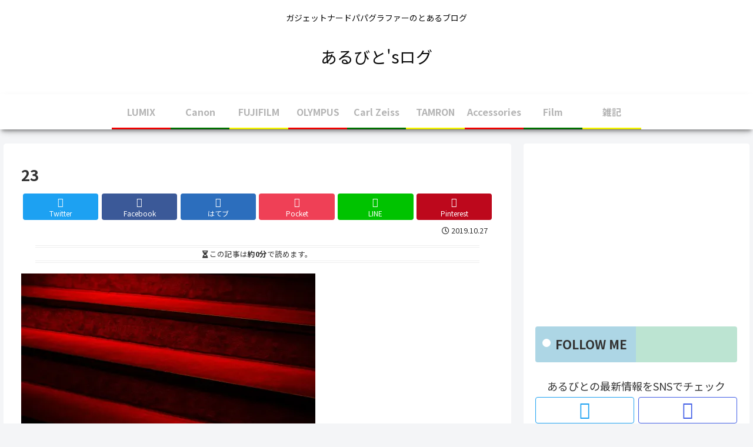

--- FILE ---
content_type: text/html; charset=utf-8
request_url: https://accounts.google.com/o/oauth2/postmessageRelay?parent=https%3A%2F%2Fprogress-in-your-life.com&jsh=m%3B%2F_%2Fscs%2Fabc-static%2F_%2Fjs%2Fk%3Dgapi.lb.en.2kN9-TZiXrM.O%2Fd%3D1%2Frs%3DAHpOoo_B4hu0FeWRuWHfxnZ3V0WubwN7Qw%2Fm%3D__features__
body_size: 163
content:
<!DOCTYPE html><html><head><title></title><meta http-equiv="content-type" content="text/html; charset=utf-8"><meta http-equiv="X-UA-Compatible" content="IE=edge"><meta name="viewport" content="width=device-width, initial-scale=1, minimum-scale=1, maximum-scale=1, user-scalable=0"><script src='https://ssl.gstatic.com/accounts/o/2580342461-postmessagerelay.js' nonce="LbzvGzwA9gDUaZ-w-t7qSQ"></script></head><body><script type="text/javascript" src="https://apis.google.com/js/rpc:shindig_random.js?onload=init" nonce="LbzvGzwA9gDUaZ-w-t7qSQ"></script></body></html>

--- FILE ---
content_type: text/html; charset=utf-8
request_url: https://www.google.com/recaptcha/api2/aframe
body_size: 268
content:
<!DOCTYPE HTML><html><head><meta http-equiv="content-type" content="text/html; charset=UTF-8"></head><body><script nonce="dKfwWhFzY0l0GdfkZf1A9g">/** Anti-fraud and anti-abuse applications only. See google.com/recaptcha */ try{var clients={'sodar':'https://pagead2.googlesyndication.com/pagead/sodar?'};window.addEventListener("message",function(a){try{if(a.source===window.parent){var b=JSON.parse(a.data);var c=clients[b['id']];if(c){var d=document.createElement('img');d.src=c+b['params']+'&rc='+(localStorage.getItem("rc::a")?sessionStorage.getItem("rc::b"):"");window.document.body.appendChild(d);sessionStorage.setItem("rc::e",parseInt(sessionStorage.getItem("rc::e")||0)+1);localStorage.setItem("rc::h",'1769827590872');}}}catch(b){}});window.parent.postMessage("_grecaptcha_ready", "*");}catch(b){}</script></body></html>